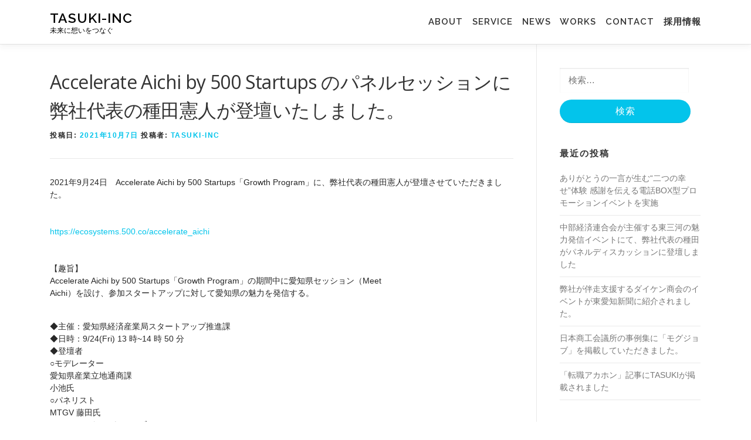

--- FILE ---
content_type: text/html; charset=UTF-8
request_url: https://info.tasuki-inc.com/accelerate-aichi-by-500-startups-%E3%81%AE%E3%83%91%E3%83%8D%E3%83%AB%E3%82%BB%E3%83%83%E3%82%B7%E3%83%A7%E3%83%B3%E3%81%AB%E5%BC%8A%E7%A4%BE%E4%BB%A3%E8%A1%A8%E3%81%AE%E7%A8%AE%E7%94%B0%E6%86%B2/
body_size: 7431
content:
<!DOCTYPE html>
<html lang="ja">
<head>
<meta charset="UTF-8">
<meta name="viewport" content="width=device-width, initial-scale=1">
<link rel="profile" href="http://gmpg.org/xfn/11">
<link rel="pingback" href="https://info.tasuki-inc.com/xmlrpc.php">
<title>Accelerate Aichi by 500 Startups のパネルセッションに弊社代表の種田憲人が登壇いたしました。 &#8211; tasuki-inc</title>
<link rel='dns-prefetch' href='//fonts.googleapis.com' />
<link rel='dns-prefetch' href='//s.w.org' />
<link rel="alternate" type="application/rss+xml" title="tasuki-inc &raquo; フィード" href="https://info.tasuki-inc.com/feed/" />
<link rel="alternate" type="application/rss+xml" title="tasuki-inc &raquo; コメントフィード" href="https://info.tasuki-inc.com/comments/feed/" />
<link rel="alternate" type="application/rss+xml" title="tasuki-inc &raquo; Accelerate Aichi by 500 Startups のパネルセッションに弊社代表の種田憲人が登壇いたしました。 のコメントのフィード" href="https://info.tasuki-inc.com/accelerate-aichi-by-500-startups-%e3%81%ae%e3%83%91%e3%83%8d%e3%83%ab%e3%82%bb%e3%83%83%e3%82%b7%e3%83%a7%e3%83%b3%e3%81%ab%e5%bc%8a%e7%a4%be%e4%bb%a3%e8%a1%a8%e3%81%ae%e7%a8%ae%e7%94%b0%e6%86%b2/feed/" />
		<script type="text/javascript">
			window._wpemojiSettings = {"baseUrl":"https:\/\/s.w.org\/images\/core\/emoji\/11\/72x72\/","ext":".png","svgUrl":"https:\/\/s.w.org\/images\/core\/emoji\/11\/svg\/","svgExt":".svg","source":{"concatemoji":"https:\/\/info.tasuki-inc.com\/wp-includes\/js\/wp-emoji-release.min.js?ver=4.9.28"}};
			!function(e,a,t){var n,r,o,i=a.createElement("canvas"),p=i.getContext&&i.getContext("2d");function s(e,t){var a=String.fromCharCode;p.clearRect(0,0,i.width,i.height),p.fillText(a.apply(this,e),0,0);e=i.toDataURL();return p.clearRect(0,0,i.width,i.height),p.fillText(a.apply(this,t),0,0),e===i.toDataURL()}function c(e){var t=a.createElement("script");t.src=e,t.defer=t.type="text/javascript",a.getElementsByTagName("head")[0].appendChild(t)}for(o=Array("flag","emoji"),t.supports={everything:!0,everythingExceptFlag:!0},r=0;r<o.length;r++)t.supports[o[r]]=function(e){if(!p||!p.fillText)return!1;switch(p.textBaseline="top",p.font="600 32px Arial",e){case"flag":return s([55356,56826,55356,56819],[55356,56826,8203,55356,56819])?!1:!s([55356,57332,56128,56423,56128,56418,56128,56421,56128,56430,56128,56423,56128,56447],[55356,57332,8203,56128,56423,8203,56128,56418,8203,56128,56421,8203,56128,56430,8203,56128,56423,8203,56128,56447]);case"emoji":return!s([55358,56760,9792,65039],[55358,56760,8203,9792,65039])}return!1}(o[r]),t.supports.everything=t.supports.everything&&t.supports[o[r]],"flag"!==o[r]&&(t.supports.everythingExceptFlag=t.supports.everythingExceptFlag&&t.supports[o[r]]);t.supports.everythingExceptFlag=t.supports.everythingExceptFlag&&!t.supports.flag,t.DOMReady=!1,t.readyCallback=function(){t.DOMReady=!0},t.supports.everything||(n=function(){t.readyCallback()},a.addEventListener?(a.addEventListener("DOMContentLoaded",n,!1),e.addEventListener("load",n,!1)):(e.attachEvent("onload",n),a.attachEvent("onreadystatechange",function(){"complete"===a.readyState&&t.readyCallback()})),(n=t.source||{}).concatemoji?c(n.concatemoji):n.wpemoji&&n.twemoji&&(c(n.twemoji),c(n.wpemoji)))}(window,document,window._wpemojiSettings);
		</script>
		<style type="text/css">
img.wp-smiley,
img.emoji {
	display: inline !important;
	border: none !important;
	box-shadow: none !important;
	height: 1em !important;
	width: 1em !important;
	margin: 0 .07em !important;
	vertical-align: -0.1em !important;
	background: none !important;
	padding: 0 !important;
}
</style>
<link rel='stylesheet' id='contact-form-7-css'  href='https://info.tasuki-inc.com/wp-content/plugins/contact-form-7/includes/css/styles.css?ver=5.0.4' type='text/css' media='all' />
<link rel='stylesheet' id='onepress-fonts-css'  href='https://fonts.googleapis.com/css?family=Raleway%3A400%2C500%2C600%2C700%2C300%2C100%2C800%2C900%7COpen+Sans%3A400%2C300%2C300italic%2C400italic%2C600%2C600italic%2C700%2C700italic&#038;subset=latin%2Clatin-ext&#038;ver=2.1.0' type='text/css' media='all' />
<link rel='stylesheet' id='onepress-animate-css'  href='https://info.tasuki-inc.com/wp-content/themes/onepress/assets/css/animate.min.css?ver=2.1.0' type='text/css' media='all' />
<link rel='stylesheet' id='onepress-fa-css'  href='https://info.tasuki-inc.com/wp-content/themes/onepress/assets/css/font-awesome.min.css?ver=4.7.0' type='text/css' media='all' />
<link rel='stylesheet' id='onepress-bootstrap-css'  href='https://info.tasuki-inc.com/wp-content/themes/onepress/assets/css/bootstrap.min.css?ver=2.1.0' type='text/css' media='all' />
<link rel='stylesheet' id='onepress-style-css'  href='https://info.tasuki-inc.com/wp-content/themes/onepress/style.css?ver=4.9.28' type='text/css' media='all' />
<style id='onepress-style-inline-css' type='text/css'>
#main .video-section section.hero-slideshow-wrapper{background:transparent}.hero-slideshow-wrapper:after{position:absolute;top:0px;left:0px;width:100%;height:100%;background-color:rgba(0,0,0,0.3);display:block;content:""}.body-desktop .parallax-hero .hero-slideshow-wrapper:after{display:none!important}#parallax-hero>.parallax-bg::before{background-color:rgba(0,0,0,0.3);opacity:1}.body-desktop .parallax-hero .hero-slideshow-wrapper:after{display:none!important}.onepress-menu a{padding-left:0px;padding-right:0px}#footer-widgets{}.gallery-carousel .g-item{padding:0px 10px}.gallery-carousel{margin-left:-10px;margin-right:-10px}.gallery-grid .g-item,.gallery-masonry .g-item .inner{padding:10px}.gallery-grid,.gallery-masonry{margin:-10px}body .c-bully{color:#1e73be}body .c-bully.c-bully--inversed{color:#5b90bf}
</style>
<link rel='stylesheet' id='onepress-gallery-lightgallery-css'  href='https://info.tasuki-inc.com/wp-content/themes/onepress/assets/css/lightgallery.css?ver=4.9.28' type='text/css' media='all' />
<script type='text/javascript'>
/* <![CDATA[ */
var onepress_js_settings = {"onepress_disable_animation":"","onepress_disable_sticky_header":"0","onepress_vertical_align_menu":"0","hero_animation":"flash","hero_speed":"5000","hero_fade":"750","hero_duration":"5000","hero_disable_preload":"","is_home":"","gallery_enable":"1","is_rtl":""};
/* ]]> */
</script>
<script type='text/javascript' src='https://info.tasuki-inc.com/wp-includes/js/jquery/jquery.js?ver=1.12.4'></script>
<script type='text/javascript' src='https://info.tasuki-inc.com/wp-includes/js/jquery/jquery-migrate.min.js?ver=1.4.1'></script>
<link rel='https://api.w.org/' href='https://info.tasuki-inc.com/wp-json/' />
<link rel="EditURI" type="application/rsd+xml" title="RSD" href="https://info.tasuki-inc.com/xmlrpc.php?rsd" />
<link rel="wlwmanifest" type="application/wlwmanifest+xml" href="https://info.tasuki-inc.com/wp-includes/wlwmanifest.xml" /> 
<link rel='prev' title='インデペンデンツクラブに弊社代表の種田が登壇いたしました。' href='https://info.tasuki-inc.com/%e3%82%a4%e3%83%b3%e3%83%87%e3%83%9a%e3%83%b3%e3%83%87%e3%83%b3%e3%83%84%e3%82%af%e3%83%a9%e3%83%96%e3%81%ab%e5%bc%8a%e7%a4%be%e4%bb%a3%e8%a1%a8%e3%81%ae%e7%a8%ae%e7%94%b0%e3%81%8c%e7%99%bb%e5%a3%87-2/' />
<link rel='next' title='豊橋商工会議所の会報誌に弊社代表種田のインタビューが掲載されました。' href='https://info.tasuki-inc.com/%e8%b1%8a%e6%a9%8b%e5%95%86%e5%b7%a5%e4%bc%9a%e8%ad%b0%e6%89%80%e3%81%ae%e4%bc%9a%e5%a0%b1%e8%aa%8c%e3%81%ab%e5%bc%8a%e7%a4%be%e4%bb%a3%e8%a1%a8%e7%a8%ae%e7%94%b0%e3%81%ae%e3%82%a4%e3%83%b3%e3%82%bf/' />
<meta name="generator" content="WordPress 4.9.28" />
<link rel="canonical" href="https://info.tasuki-inc.com/accelerate-aichi-by-500-startups-%e3%81%ae%e3%83%91%e3%83%8d%e3%83%ab%e3%82%bb%e3%83%83%e3%82%b7%e3%83%a7%e3%83%b3%e3%81%ab%e5%bc%8a%e7%a4%be%e4%bb%a3%e8%a1%a8%e3%81%ae%e7%a8%ae%e7%94%b0%e6%86%b2/" />
<link rel='shortlink' href='https://info.tasuki-inc.com/?p=1115' />
<link rel="alternate" type="application/json+oembed" href="https://info.tasuki-inc.com/wp-json/oembed/1.0/embed?url=https%3A%2F%2Finfo.tasuki-inc.com%2Faccelerate-aichi-by-500-startups-%25e3%2581%25ae%25e3%2583%2591%25e3%2583%258d%25e3%2583%25ab%25e3%2582%25bb%25e3%2583%2583%25e3%2582%25b7%25e3%2583%25a7%25e3%2583%25b3%25e3%2581%25ab%25e5%25bc%258a%25e7%25a4%25be%25e4%25bb%25a3%25e8%25a1%25a8%25e3%2581%25ae%25e7%25a8%25ae%25e7%2594%25b0%25e6%2586%25b2%2F" />
<link rel="alternate" type="text/xml+oembed" href="https://info.tasuki-inc.com/wp-json/oembed/1.0/embed?url=https%3A%2F%2Finfo.tasuki-inc.com%2Faccelerate-aichi-by-500-startups-%25e3%2581%25ae%25e3%2583%2591%25e3%2583%258d%25e3%2583%25ab%25e3%2582%25bb%25e3%2583%2583%25e3%2582%25b7%25e3%2583%25a7%25e3%2583%25b3%25e3%2581%25ab%25e5%25bc%258a%25e7%25a4%25be%25e4%25bb%25a3%25e8%25a1%25a8%25e3%2581%25ae%25e7%25a8%25ae%25e7%2594%25b0%25e6%2586%25b2%2F&#038;format=xml" />
		<style type="text/css">.recentcomments a{display:inline !important;padding:0 !important;margin:0 !important;}</style>
		<link rel="icon" href="https://info.tasuki-inc.com/wp-content/uploads/2018/09/cropped-tasuki-inc-logo-32x32.png" sizes="32x32" />
<link rel="icon" href="https://info.tasuki-inc.com/wp-content/uploads/2018/09/cropped-tasuki-inc-logo-192x192.png" sizes="192x192" />
<link rel="apple-touch-icon-precomposed" href="https://info.tasuki-inc.com/wp-content/uploads/2018/09/cropped-tasuki-inc-logo-180x180.png" />
<meta name="msapplication-TileImage" content="https://info.tasuki-inc.com/wp-content/uploads/2018/09/cropped-tasuki-inc-logo-270x270.png" />
	<!-- Global site tag (gtag.js) - Google Analytics -->
<script async src="https://www.googletagmanager.com/gtag/js?id=UA-74642429-3"></script>
<script>
  window.dataLayer = window.dataLayer || [];
  function gtag(){dataLayer.push(arguments);}
  gtag('js', new Date());

  gtag('config', 'UA-74642429-3');
</script> 
</head>

<body class="post-template-default single single-post postid-1115 single-format-standard">
<div id="page" class="hfeed site">
	<a class="skip-link screen-reader-text" href="#content">コンテンツへスキップ</a>
    <div id="header-section" class="h-on-top no-transparent">        <header id="masthead" class="site-header header-contained is-sticky no-scroll no-t h-on-top" role="banner">
            <div class="container">
                <div class="site-branding">
                <div class="site-brand-inner no-logo-img has-title has-desc"><p class="site-title"><a class="site-text-logo" href="https://info.tasuki-inc.com/" rel="home">tasuki-inc</a></p><p class="site-description">未来に想いをつなぐ</p></div>                </div>
                <div class="header-right-wrapper">
                    <a href="#0" id="nav-toggle">メニュー<span></span></a>
                    <nav id="site-navigation" class="main-navigation" role="navigation">
                        <ul class="onepress-menu">
                            <li id="menu-item-85" class="menu-item menu-item-type-custom menu-item-object-custom menu-item-home menu-item-85"><a href="http://info.tasuki-inc.com/#about">about　</a></li>
<li id="menu-item-86" class="menu-item menu-item-type-custom menu-item-object-custom menu-item-home menu-item-86"><a href="http://info.tasuki-inc.com/#service">service　</a></li>
<li id="menu-item-1314" class="menu-item menu-item-type-custom menu-item-object-custom menu-item-1314"><a href="http://info.tasuki-inc.com/news">news</a></li>
<li id="menu-item-1315" class="menu-item menu-item-type-custom menu-item-object-custom menu-item-1315"><a href="http://info.tasuki-inc.com/web">　works</a></li>
<li id="menu-item-96" class="menu-item menu-item-type-custom menu-item-object-custom menu-item-home menu-item-96"><a href="http://info.tasuki-inc.com/#contact">　contact　</a></li>
<li id="menu-item-1334" class="menu-item menu-item-type-post_type menu-item-object-page menu-item-1334"><a href="https://info.tasuki-inc.com/recruit/">採用情報</a></li>
                        </ul>
                    </nav>
                    <!-- #site-navigation -->
                </div>
            </div>
        </header><!-- #masthead -->
        </div>
	<div id="content" class="site-content">

		
		<div id="content-inside" class="container right-sidebar">
			<div id="primary" class="content-area">
				<main id="main" class="site-main" role="main">

				
					<article id="post-1115" class="post-1115 post type-post status-publish format-standard has-post-thumbnail hentry category-3">
	<header class="entry-header">
		<h1 class="entry-title">Accelerate Aichi by 500 Startups のパネルセッションに弊社代表の種田憲人が登壇いたしました。</h1>        		<div class="entry-meta">
			<span class="posted-on">投稿日: <a href="https://info.tasuki-inc.com/accelerate-aichi-by-500-startups-%e3%81%ae%e3%83%91%e3%83%8d%e3%83%ab%e3%82%bb%e3%83%83%e3%82%b7%e3%83%a7%e3%83%b3%e3%81%ab%e5%bc%8a%e7%a4%be%e4%bb%a3%e8%a1%a8%e3%81%ae%e7%a8%ae%e7%94%b0%e6%86%b2/" rel="bookmark"><time class="entry-date published" datetime="2021-10-07T14:35:58+00:00">2021年10月7日</time><time class="updated hide" datetime="2021-10-07T15:07:08+00:00">2021年10月7日</time></a></span><span class="byline"> 投稿者: <span class="author vcard"><a  rel="author" class="url fn n" href="https://info.tasuki-inc.com/author/tasuki-inc/">tasuki-inc</a></span></span>		</div><!-- .entry-meta -->
        	</header><!-- .entry-header -->

    
	<div class="entry-content">
		<p>2021年9月24日　Accelerate Aichi by 500 Startups「Growth Program」に、弊社代表の種田憲人が登壇させていただきました。<br />
&nbsp;<br />
&nbsp;<br />
<a href="https://ecosystems.500.co/accelerate_aichi" target="_blank">https://ecosystems.500.co/accelerate_aichi</a><br />
&nbsp;<br />
&nbsp;<br />
【趣旨】<br />
Accelerate Aichi by 500 Startups「Growth Program」の期間中に愛知県セッション（Meet<br />
Aichi）を設け、参加スタートアップに対して愛知県の魅力を発信する。</p>
<p>&nbsp;<br />
◆主催：愛知県経済産業局スタートアップ推進課<br />
◆日時：9/24(Fri) 13 時~14 時 50 分<br />
◆登壇者<br />
○モデレーター<br />
愛知県産業立地通商課<br />
小池氏<br />
○パネリスト<br />
MTGV 藤田氏<br />
TASUKI・パワーウ ェーブ<br />
種田氏<br />
SWIMMER 実川氏<br />
&nbsp;<br />
○モデレーター<br />
MTGV 藤田氏<br />
○パネリスト候補<br />
・日本特殊陶業様<br />
・三菱電機様<br />
・錦二丁目エリアマネジメント様<br />
&nbsp;<br />
（TASUKI）<a href="https://tasuki-inc.com/" target="_blank">https://tasuki-inc.com/</a><br />
&nbsp;<br />
&nbsp;</p>
			</div><!-- .entry-content -->
    	<footer class="entry-footer">
		<span class="cat-links">カテゴリー: <a href="https://info.tasuki-inc.com/category/%e5%a0%b1%e5%91%8a/" rel="category tag">報告</a></span>	</footer><!-- .entry-footer -->
    </article><!-- #post-## -->


					
				
				</main><!-- #main -->
			</div><!-- #primary -->

                            
<div id="secondary" class="widget-area sidebar" role="complementary">
	<aside id="search-2" class="widget widget_search"><form role="search" method="get" class="search-form" action="https://info.tasuki-inc.com/">
				<label>
					<span class="screen-reader-text">検索:</span>
					<input type="search" class="search-field" placeholder="検索&hellip;" value="" name="s" />
				</label>
				<input type="submit" class="search-submit" value="検索" />
			</form></aside>		<aside id="recent-posts-2" class="widget widget_recent_entries">		<h2 class="widget-title">最近の投稿</h2>		<ul>
											<li>
					<a href="https://info.tasuki-inc.com/amulate_event/">ありがとうの一言が生む“二つの幸せ”体験 感謝を伝える電話BOX型プロモーションイベントを実施</a>
									</li>
											<li>
					<a href="https://info.tasuki-inc.com/nikkinonline/">中部経済連合会が主催する東三河の魅力発信イベントにて、弊社代表の種田がパネルディスカッションに登壇しました</a>
									</li>
											<li>
					<a href="https://info.tasuki-inc.com/daikensyoukai/">弊社が伴走支援するダイケン商会のイベントが東愛知新聞に紹介されました。</a>
									</li>
											<li>
					<a href="https://info.tasuki-inc.com/nihonsyokokaigisyo/">日本商工会議所の事例集に「モグジョブ」を掲載していただきました。</a>
									</li>
											<li>
					<a href="https://info.tasuki-inc.com/tensyokuakahon/">「転職アカホン」記事にTASUKIが掲載されました</a>
									</li>
					</ul>
		</aside><aside id="recent-comments-2" class="widget widget_recent_comments"><h2 class="widget-title">最近のコメント</h2><ul id="recentcomments"><li class="recentcomments"><a href="https://info.tasuki-inc.com/%e3%80%8c%e3%83%a2%e3%82%b0%e3%82%b8%e3%83%a7%e3%83%96%e5%9c%b0%e6%96%b9%e5%89%b5%e7%94%9f%e3%83%97%e3%83%ad%e3%82%b8%e3%82%a7%e3%82%af%e3%83%88%e3%80%8d%e3%82%92%e3%82%aa%e3%83%b3%e3%83%a9%e3%82%a4/#comment-6">「モグジョブ地方創生プロジェクト」をオンラインで全国開始〜コロナ禍で地域の学生と企業をつなぐ新しい場の提供をスタート〜</a> に <span class="comment-author-link"><a href='https://info.tasuki-inc.com/?p=906' rel='external nofollow' class='url'>読売新聞にて「オンラインモグジョブ」を掲載していただきました。 &#8211; tasuki-inc</a></span> より</li><li class="recentcomments"><a href="https://info.tasuki-inc.com/%e3%80%8c%e3%83%a2%e3%82%b0%e3%82%b8%e3%83%a7%e3%83%96%e5%9c%b0%e6%96%b9%e5%89%b5%e7%94%9f%e3%83%97%e3%83%ad%e3%82%b8%e3%82%a7%e3%82%af%e3%83%88%e3%80%8d%e3%82%92%e3%82%aa%e3%83%b3%e3%83%a9%e3%82%a4/#comment-5">「モグジョブ地方創生プロジェクト」をオンラインで全国開始〜コロナ禍で地域の学生と企業をつなぐ新しい場の提供をスタート〜</a> に <span class="comment-author-link"><a href='https://info.tasuki-inc.com/?p=903' rel='external nofollow' class='url'>中國新聞にて「オンラインモグジョブ」を掲載していただきました。 &#8211; tasuki-inc</a></span> より</li><li class="recentcomments"><a href="https://info.tasuki-inc.com/%e3%80%8c%e3%83%a2%e3%82%b0%e3%82%b8%e3%83%a7%e3%83%96%e5%9c%b0%e6%96%b9%e5%89%b5%e7%94%9f%e3%83%97%e3%83%ad%e3%82%b8%e3%82%a7%e3%82%af%e3%83%88%e3%80%8d%e3%82%92%e3%82%aa%e3%83%b3%e3%83%a9%e3%82%a4/#comment-4">「モグジョブ地方創生プロジェクト」をオンラインで全国開始〜コロナ禍で地域の学生と企業をつなぐ新しい場の提供をスタート〜</a> に <span class="comment-author-link"><a href='https://info.tasuki-inc.com/?p=897' rel='external nofollow' class='url'>中部経済新聞にて「オンラインモグジョブ」を掲載していただきました。 &#8211; tasuki-inc</a></span> より</li><li class="recentcomments"><a href="https://info.tasuki-inc.com/%e3%80%8c%e3%83%a2%e3%82%b0%e3%82%b8%e3%83%a7%e3%83%96%e5%9c%b0%e6%96%b9%e5%89%b5%e7%94%9f%e3%83%97%e3%83%ad%e3%82%b8%e3%82%a7%e3%82%af%e3%83%88%e3%80%8d%e3%82%92%e3%82%aa%e3%83%b3%e3%83%a9%e3%82%a4/#comment-3">「モグジョブ地方創生プロジェクト」をオンラインで全国開始〜コロナ禍で地域の学生と企業をつなぐ新しい場の提供をスタート〜</a> に <span class="comment-author-link"><a href='https://info.tasuki-inc.com/?p=887' rel='external nofollow' class='url'>NHKにて「オンラインモグジョブ」について放送していただきました。 &#8211; tasuki-inc</a></span> より</li><li class="recentcomments"><a href="https://info.tasuki-inc.com/%e3%80%8c%e3%83%a2%e3%82%b0%e3%82%b8%e3%83%a7%e3%83%96%e5%9c%b0%e6%96%b9%e5%89%b5%e7%94%9f%e3%83%97%e3%83%ad%e3%82%b8%e3%82%a7%e3%82%af%e3%83%88%e3%80%8d%e3%82%92%e3%82%aa%e3%83%b3%e3%83%a9%e3%82%a4/#comment-2">「モグジョブ地方創生プロジェクト」をオンラインで全国開始〜コロナ禍で地域の学生と企業をつなぐ新しい場の提供をスタート〜</a> に <span class="comment-author-link"><a href='https://info.tasuki-inc.com/?p=883' rel='external nofollow' class='url'>東愛知新聞にて「オンラインモグジョブ」を掲載していただきました。 &#8211; tasuki-inc</a></span> より</li></ul></aside><aside id="archives-2" class="widget widget_archive"><h2 class="widget-title">アーカイブ</h2>		<ul>
			<li><a href='https://info.tasuki-inc.com/2025/05/'>2025年5月</a></li>
	<li><a href='https://info.tasuki-inc.com/2025/03/'>2025年3月</a></li>
	<li><a href='https://info.tasuki-inc.com/2025/01/'>2025年1月</a></li>
	<li><a href='https://info.tasuki-inc.com/2024/05/'>2024年5月</a></li>
	<li><a href='https://info.tasuki-inc.com/2023/11/'>2023年11月</a></li>
	<li><a href='https://info.tasuki-inc.com/2023/07/'>2023年7月</a></li>
	<li><a href='https://info.tasuki-inc.com/2023/05/'>2023年5月</a></li>
	<li><a href='https://info.tasuki-inc.com/2023/01/'>2023年1月</a></li>
	<li><a href='https://info.tasuki-inc.com/2022/12/'>2022年12月</a></li>
	<li><a href='https://info.tasuki-inc.com/2022/11/'>2022年11月</a></li>
	<li><a href='https://info.tasuki-inc.com/2022/09/'>2022年9月</a></li>
	<li><a href='https://info.tasuki-inc.com/2022/06/'>2022年6月</a></li>
	<li><a href='https://info.tasuki-inc.com/2022/03/'>2022年3月</a></li>
	<li><a href='https://info.tasuki-inc.com/2022/02/'>2022年2月</a></li>
	<li><a href='https://info.tasuki-inc.com/2022/01/'>2022年1月</a></li>
	<li><a href='https://info.tasuki-inc.com/2021/12/'>2021年12月</a></li>
	<li><a href='https://info.tasuki-inc.com/2021/11/'>2021年11月</a></li>
	<li><a href='https://info.tasuki-inc.com/2021/10/'>2021年10月</a></li>
	<li><a href='https://info.tasuki-inc.com/2021/08/'>2021年8月</a></li>
	<li><a href='https://info.tasuki-inc.com/2021/02/'>2021年2月</a></li>
	<li><a href='https://info.tasuki-inc.com/2021/01/'>2021年1月</a></li>
	<li><a href='https://info.tasuki-inc.com/2020/12/'>2020年12月</a></li>
	<li><a href='https://info.tasuki-inc.com/2020/11/'>2020年11月</a></li>
	<li><a href='https://info.tasuki-inc.com/2020/10/'>2020年10月</a></li>
	<li><a href='https://info.tasuki-inc.com/2020/08/'>2020年8月</a></li>
	<li><a href='https://info.tasuki-inc.com/2020/07/'>2020年7月</a></li>
	<li><a href='https://info.tasuki-inc.com/2020/06/'>2020年6月</a></li>
	<li><a href='https://info.tasuki-inc.com/2020/05/'>2020年5月</a></li>
	<li><a href='https://info.tasuki-inc.com/2020/03/'>2020年3月</a></li>
	<li><a href='https://info.tasuki-inc.com/2020/02/'>2020年2月</a></li>
	<li><a href='https://info.tasuki-inc.com/2020/01/'>2020年1月</a></li>
	<li><a href='https://info.tasuki-inc.com/2019/12/'>2019年12月</a></li>
	<li><a href='https://info.tasuki-inc.com/2019/11/'>2019年11月</a></li>
	<li><a href='https://info.tasuki-inc.com/2019/10/'>2019年10月</a></li>
	<li><a href='https://info.tasuki-inc.com/2019/08/'>2019年8月</a></li>
	<li><a href='https://info.tasuki-inc.com/2019/07/'>2019年7月</a></li>
	<li><a href='https://info.tasuki-inc.com/2019/06/'>2019年6月</a></li>
	<li><a href='https://info.tasuki-inc.com/2019/05/'>2019年5月</a></li>
	<li><a href='https://info.tasuki-inc.com/2019/04/'>2019年4月</a></li>
	<li><a href='https://info.tasuki-inc.com/2019/02/'>2019年2月</a></li>
	<li><a href='https://info.tasuki-inc.com/2019/01/'>2019年1月</a></li>
	<li><a href='https://info.tasuki-inc.com/2018/12/'>2018年12月</a></li>
	<li><a href='https://info.tasuki-inc.com/2018/11/'>2018年11月</a></li>
	<li><a href='https://info.tasuki-inc.com/2018/10/'>2018年10月</a></li>
	<li><a href='https://info.tasuki-inc.com/2018/09/'>2018年9月</a></li>
	<li><a href='https://info.tasuki-inc.com/2018/08/'>2018年8月</a></li>
	<li><a href='https://info.tasuki-inc.com/2018/07/'>2018年7月</a></li>
	<li><a href='https://info.tasuki-inc.com/2018/06/'>2018年6月</a></li>
	<li><a href='https://info.tasuki-inc.com/2018/02/'>2018年2月</a></li>
	<li><a href='https://info.tasuki-inc.com/2017/12/'>2017年12月</a></li>
	<li><a href='https://info.tasuki-inc.com/2017/09/'>2017年9月</a></li>
	<li><a href='https://info.tasuki-inc.com/2017/08/'>2017年8月</a></li>
	<li><a href='https://info.tasuki-inc.com/2017/07/'>2017年7月</a></li>
	<li><a href='https://info.tasuki-inc.com/2017/05/'>2017年5月</a></li>
	<li><a href='https://info.tasuki-inc.com/2017/04/'>2017年4月</a></li>
	<li><a href='https://info.tasuki-inc.com/2017/03/'>2017年3月</a></li>
	<li><a href='https://info.tasuki-inc.com/2016/09/'>2016年9月</a></li>
	<li><a href='https://info.tasuki-inc.com/2016/06/'>2016年6月</a></li>
		</ul>
		</aside><aside id="categories-2" class="widget widget_categories"><h2 class="widget-title">カテゴリー</h2>		<ul>
	<li class="cat-item cat-item-2"><a href="https://info.tasuki-inc.com/category/%e3%83%a1%e3%83%87%e3%82%a3%e3%82%a2/" >メディア</a>
</li>
	<li class="cat-item cat-item-3"><a href="https://info.tasuki-inc.com/category/%e5%a0%b1%e5%91%8a/" >報告</a>
</li>
	<li class="cat-item cat-item-1"><a href="https://info.tasuki-inc.com/category/%e6%9c%aa%e5%88%86%e9%a1%9e/" >未分類</a>
</li>
		</ul>
</aside><aside id="meta-2" class="widget widget_meta"><h2 class="widget-title">メタ情報</h2>			<ul>
						<li><a href="https://info.tasuki-inc.com/wp-login.php">ログイン</a></li>
			<li><a href="https://info.tasuki-inc.com/feed/">投稿の <abbr title="Really Simple Syndication">RSS</abbr></a></li>
			<li><a href="https://info.tasuki-inc.com/comments/feed/">コメントの <abbr title="Really Simple Syndication">RSS</abbr></a></li>
			<li><a href="https://ja.wordpress.org/" title="Powered by WordPress, state-of-the-art semantic personal publishing platform.">WordPress.org</a></li>			</ul>
			</aside></div><!-- #secondary -->
            
		</div><!--#content-inside -->
	</div><!-- #content -->

    <footer id="colophon" class="site-footer" role="contentinfo">
                
        <div class="site-info">
            <div class="container">
                                    <div class="btt">
                        <a class="back-to-top" href="#page" title="ページトップへ戻る"><i class="fa fa-angle-double-up wow flash" data-wow-duration="2s"></i></a>
                    </div>
                                        Copyright &copy; 2026 tasuki-inc                    </div>
        </div>
        <!-- .site-info -->

    </footer><!-- #colophon -->
    </div><!-- #page -->

<script type='text/javascript'>
/* <![CDATA[ */
var wpcf7 = {"apiSettings":{"root":"https:\/\/info.tasuki-inc.com\/wp-json\/contact-form-7\/v1","namespace":"contact-form-7\/v1"},"recaptcha":{"messages":{"empty":"\u3042\u306a\u305f\u304c\u30ed\u30dc\u30c3\u30c8\u3067\u306f\u306a\u3044\u3053\u3068\u3092\u8a3c\u660e\u3057\u3066\u304f\u3060\u3055\u3044\u3002"}}};
/* ]]> */
</script>
<script type='text/javascript' src='https://info.tasuki-inc.com/wp-content/plugins/contact-form-7/includes/js/scripts.js?ver=5.0.4'></script>
<script type='text/javascript' src='https://info.tasuki-inc.com/wp-content/themes/onepress/assets/js/plugins.js?ver=2.1.0'></script>
<script type='text/javascript' src='https://info.tasuki-inc.com/wp-content/themes/onepress/assets/js/bootstrap.min.js?ver=2.1.0'></script>
<script type='text/javascript' src='https://info.tasuki-inc.com/wp-content/themes/onepress/assets/js/theme.js?ver=2.1.0'></script>
<script type='text/javascript' src='https://info.tasuki-inc.com/wp-includes/js/wp-embed.min.js?ver=4.9.28'></script>

</body>
</html>
